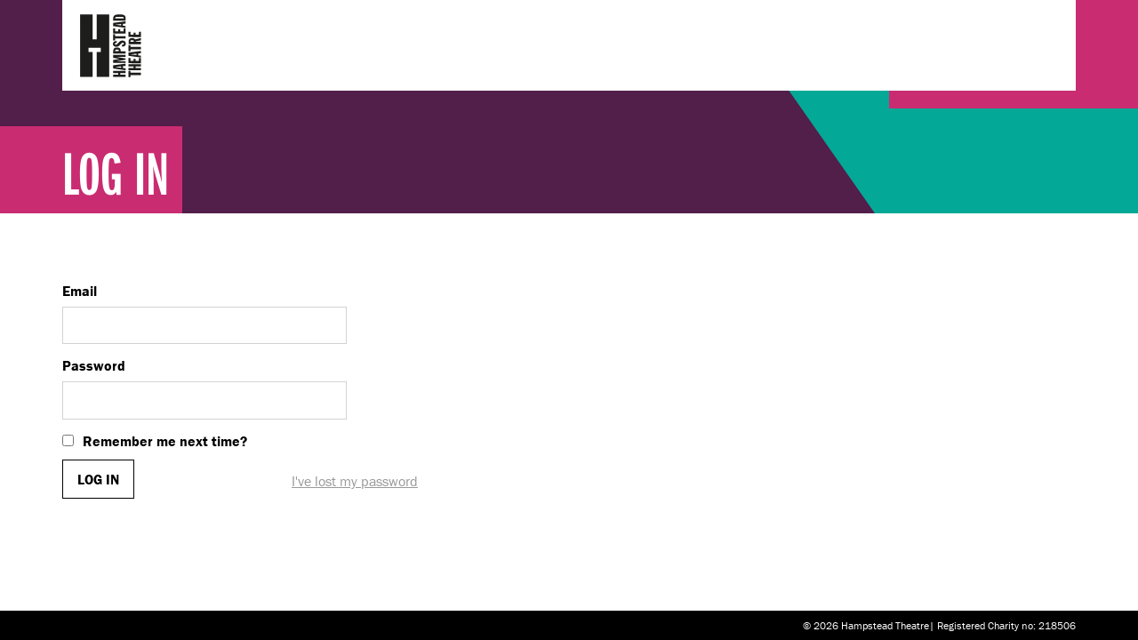

--- FILE ---
content_type: text/html; charset=utf-8
request_url: https://www.hampsteadtheatre.com/Security/login?BackURL=%2Fcompany%2Fcookies-policy%3Fstage%3DStage
body_size: 4886
content:
<!DOCTYPE html>
<!--[if IE 8]>         <html class="no-js -no-touch lt-ie9"> <![endif]-->
<!--[if gt IE 8]><!--> <html class="no-js -no-touch"> <!--<![endif]-->
<head>
	<base href="https://www.hampsteadtheatre.com/"><!--[if lte IE 6]></base><![endif]-->
<meta charset="utf-8">
<title>Log in - Hampstead Theatre</title>
<meta name="viewport" content="width=device-width, initial-scale=1.0">
<meta http-equiv="Content-Type" content="text/html; charset=utf-8">

<meta property="og:title" content="Log in" />

<meta property="og:description" content="" />
<meta property="og:site_name" content="Hampstead Theatre"/>
<meta property="og:url" content="https://www.hampsteadtheatre.com/Security/"/>
<meta property="og:type" content="website"/>

<meta name="twitter:card" content="summary">
<meta name="twitter:site" content="hamps_theatre">
<meta name="twitter:title" content="Log in">
<meta name="twitter:description" content="">


<link href="themes/hampstead/dist/css/styles.css?v=1.0.12" rel="stylesheet">
<!--[if lte IE 9]>
<link href="themes/hampstead/dist/css/legacy.css?v=1.0.12" rel="stylesheet">
<![endif]-->
<script>
	(function(d) {
		var config = {
					kitId: 'huq1gdn',
					scriptTimeout: 3000,
					async: true
				},
				h=d.documentElement,t=setTimeout(function(){h.className=h.className.replace(/bwf-loadingb/g,"")+" wf-inactive";},config.scriptTimeout),tk=d.createElement("script"),f=false,s=d.getElementsByTagName("script")[0],a;h.className+=" wf-loading";tk.src='https://use.typekit.net/'+config.kitId+'.js';tk.async=true;tk.onload=tk.onreadystatechange=function(){a=this.readyState;if(f||a&&a!="complete"&&a!="loaded")return;f=true;clearTimeout(t);try{Typekit.load(config)}catch(e){}};s.parentNode.insertBefore(tk,s)
	})(document);
</script>
<!--[if lt IE 9]>
<script src="themes/hampstead/dist/js/respond.min.js"></script>
<script src="themes/hampstead/dist/js/html5shiv.min.js"></script>
<![endif]-->



<!-- Google Tag Manager -->
<script>(function(w,d,s,l,i){w[l]=w[l]||[];w[l].push({'gtm.start':
		new Date().getTime(),event:'gtm.js'});var f=d.getElementsByTagName(s)[0],
	j=d.createElement(s),dl=l!='dataLayer'?'&l='+l:'';j.async=true;j.src=
	'https://www.googletagmanager.com/gtm.js?id='+i+dl;f.parentNode.insertBefore(j,f);
})(window,document,'script','dataLayer','GTM-T29WWK7');</script>
<!-- End Google Tag Manager -->

<!-- Start of LiveChat (www.livechatinc.com) code -->
<script type="text/javascript">
    window.__lc = window.__lc || {};
    window.__lc.license = 9111950;
    (function() {
        var lc = document.createElement('script'); lc.type = 'text/javascript'; lc.async = true;
        lc.src = ('https:' == document.location.protocol ? 'https://' : 'http://') + 'cdn.livechatinc.com/tracking.js';
        var s = document.getElementsByTagName('script')[0]; s.parentNode.insertBefore(lc, s);
    })();
</script>
<!-- End of LiveChat code -->


</head>
<body class="ss-page -ss-login">
	<header class="header">
	 <div class="wrap">
		 <div class="header-wrap">
			 <a href="https://www.hampsteadtheatre.com/" class="header-logo">Hampstead Theatre
				 <svg class="header-logo__logo" data-name="Layer 1" xmlns="http://www.w3.org/2000/svg" xmlns:xlink="http://www.w3.org/1999/xlink" width="67.13" height="68.44" viewBox="0 0 67.13 68.44">
	<style type="text/css">
		.st0{fill:#1D1D1B;}
		.st1{clip-path:url(#SVGID_2_);}
	</style>
	<polygon class="st0" points="18,0.8 18,27.8 13.6,27.8 13.6,0.8 0.1,0.8 0.1,68.3 13.6,68.3 13.6,41.3 9.2,41.3 9.2,36.9 22.4,36.9
	22.4,41.3 18,41.3 18,68.3 31.5,68.3 31.5,0.8 "/>
	<g>
		<defs>
			<rect id="SVGID_1_" x="0.6" y="0.6" width="66.9" height="68.4"/>
		</defs>
		<clipPath id="SVGID_2_">
			<use xlink:href="#SVGID_1_"  style="overflow:visible;"/>
		</clipPath>
		<g class="st1">
			<g>
				<path class="st0" d="M65.7,25.3v-5.7h-2.1v3.2H60v-2.3h-2.2v2.3h-3.4v-3.1h-2.1v5.5L65.7,25.3z M65.7,32.9v-2.4H60v-0.6l5.8-1.1
				v-2.5l-6.3,1.5c-0.8-1-2-1.5-3.3-1.4c-2.8,0-3.8,1.5-3.8,3.9v2.8H65.7z M54.3,30.5v-0.4c0-0.8,0.4-1.4,1.9-1.4
				c1,0,1.9,0.3,1.9,1.2v0.5L54.3,30.5z M65.7,38.5v-2.5H54.4V34h-2.1v6.7h2.1v-2.1L65.7,38.5z M65.7,47.4v-2l-3-0.3v-2l3-0.4v-2.4
				l-13.4,1.7v3.5L65.7,47.4z M60.8,43.2v1.5L54.4,44l0,0L60.8,43.2z M65.7,53.6v-5.7h-2.1v3.2H60v-2.3h-2.2v2.3h-3.4V48h-2.1v5.5
				L65.7,53.6z M65.7,61.1v-2.5h-5.7v-1.5h5.7v-2.5H52.3v2.5h5.4v1.5h-5.4V61L65.7,61.1z M65.7,66.3v-2.5H54.4v-2.1h-2.1v6.7h2.1
				v-2.1L65.7,66.3z"/>
				<path class="st0" d="M37.9,5.1c0-1.5,0.6-1.6,4.7-1.6s4.6,0.1,4.7,1.6L37.9,5.1z M49.2,7.5V5c0-3.8-2.8-4.1-6.7-4.1
				c-4.1,0-6.7,0.4-6.7,4.5v2.1H49.2z M49.2,15.4v-2l-3-0.3v-2l3-0.4V8.3L35.8,10v3.5L49.2,15.4z M44.3,11.2v1.5L37.9,12l0,0
				L44.3,11.2z M49.2,21.6V16h-2.1v3.2h-3.7v-2.3h-2.2v2.3h-3.4v-3.1h-2.1v5.5L49.2,21.6z M49.2,26.8v-2.4H37.9v-2.2h-2.1V29h2.1
				v-2.1L49.2,26.8z M45.3,35.6c1.8,0,4.1-0.5,4.1-3.2c0-2.2-1.6-3.4-3.7-3.4c-3.9,0-4.7,4.5-6.9,4.5c-0.7,0-1.2-0.3-1.2-0.9
				c0-1,1.3-1,2-1v-2.1c-2.4,0.1-4.1,0.9-4.1,3.1s1.6,3.2,3.7,3.2c4,0,4.5-4.4,6.9-4.4c0.6-0.1,1.2,0.4,1.3,1c0,0,0,0,0,0.1
				c0,1-1.3,1-2.1,1L45.3,35.6z M49.2,43.1v-2.4h-5.4v-1c0-2.3-1.6-3.2-4-3.2c-2.9,0-4,1.4-4,4.2v2.5L49.2,43.1z M37.9,40.6v-0.2
				c0-0.8,0-1.6,2-1.6c1.6,0,2,0.5,2,1.5v0.2L37.9,40.6z M49.2,53.2v-1.8h-9.8l9.8-1.6v-1.4l-9.8-1.7h9.8v-2.2H35.8v3.2l6.9,1.2l0,0
				l-6.9,1.1v3.2L49.2,53.2z M49.2,61.1V59l-3-0.3v-2l3-0.3V54l-13.4,1.7v3.5L49.2,61.1z M44.3,56.9v1.6l-6.4-0.8l0,0L44.3,56.9z
				 M49.2,68.3v-2.4h-5.7v-1.6h5.7v-2.4H35.8v2.4h5.4v1.6h-5.4v2.4H49.2z"/>
			</g>
		</g>
	</g>
</svg>

			 </a>
			 <div class="header-accordion">
				 <div class="header-util">
					 <!-- <form id="SearchForm_SearchForm" action="/Security/SearchForm" method="get" enctype="application/x-www-form-urlencoded">
	
	<p id="SearchForm_SearchForm_error" class="message " style="display: none"></p>
	
	<fieldset>
		
		<div id="SearchForm_SearchForm_Search_Holder" class="field text nolabel">
	
	<div class="middleColumn">
		<input type="text" name="Search" value="Search" class="text nolabel" id="SearchForm_SearchForm_Search" />
	</div>
	
	
	
</div>

		
		
		<input type="submit" name="action_results" value="Go" class="action" id="SearchForm_SearchForm_action_results" />
		
	</fieldset>
</form>
 -->
                     <form id="SearchForm_SearchForm" class="header-util__search" action="/search/" method="get" enctype="application/x-www-form-urlencoded">
                         <input type="text" name="q" value="" class="text nolabel" placeholder="Search..." />
						 <button>Search</button>
					 </form>
					 <ul class="header-util__nav">
						 <li class="header-util__item">
							 <a class="header-util__link" href="http://my.hampsteadtheatre.com/cart/cart.aspx">Basket</a>
						 </li>
						 <li class="header-util__item">
							 <a class="header-util__link" href="http://my.hampsteadtheatre.com/account/account.aspx">My account</a>
						 </li>
					 </ul>
					 <ul class="header-util__socials social">
						      <li class="social__item -face"><a class="social__link" target="_blank" href="https://www.facebook.com/hampsteadtheatre">Facebook</a></li> 
						       <li class="social__item -twit"><a class="social__link" target="_blank" href="https://twitter.com/hamps_theatre">Twitter</a></li> 
						 
						      <li class="social__item -inst"><a class="social__link" target="_blank" href="https://www.instagram.com/hampstead_theatre/">Instagram</a></li> 
					 </ul>
				 </div>
				 <div class="header-nav">
					 <nav class="nav-mains">
    <ul class="nav-main">
        
            <li class="nav-main__item -link -children">
                <a class="nav-main__link -link" href="https://www.hampsteadtheatre.com/whats-on/main-stage/"> WHAT&#039;S ON </a>
                
            </li>
        
            <li class="nav-main__item -link -children">
                <a class="nav-main__link -link" href="https://www.hampsteadtheatre.com/support-us/"> Support us </a>
                
            </li>
        
            <li class="nav-main__item -link -children">
                <a class="nav-main__link -link" href="https://www.hampsteadtheatre.com/your-visit/"> Your visit </a>
                
            </li>
        
            <li class="nav-main__item -link -children">
                <a class="nav-main__link -link" href="https://www.hampsteadtheatre.com/news/"> News </a>
                
            </li>
        
            <li class="nav-main__item -link">
                <a class="nav-main__link -link" href="https://www.hampsteadtheatre.com/videos/"> Videos </a>
                
            </li>
        
            <li class="nav-main__item -link -children">
                <a class="nav-main__link -link" href="https://www.hampsteadtheatre.com/about-us/"> About us </a>
                
            </li>
        
            <li class="nav-main__item -link -children">
                <a class="nav-main__link -link" href="https://www.hampsteadtheatre.com/get-involved/"> Get Involved </a>
                
            </li>
        
            <li class="nav-main__item -link">
                <a class="nav-main__link -link" href="https://my.hampsteadtheatre.com/gift/add"> GIFT </a>
                
            </li>
        
    </ul>
</nav>

				 </div>
			 </div>
		 </div>
	 </div>
</header>

<main>
	
	<section class="m-banner">
		<div class="banner -with-overlay"><div class="wrap">
	<div class="banner__caption -themebg-fuchsia-hibiscus -theme-dark">
		
			<div class="typ">
				<h3>Log in</h3>
			</div>
		
	</div>
	<div class="banner__bgbox1 -themebg-fuchsia-hibiscus"></div>
	<div class="banner__bgbox2 -themebg-purple-wine-berry"></div>
	<div class="banner__bgbox3 -themebg-green-persian"></div>
</div></div>
	</section>


	<section class="m-login">
		<div class="wrap">
			
			
<form id="CustomLoginForm_LoginForm" action="/Security/LoginForm" method="post" enctype="application/x-www-form-urlencoded">

	
	<p id="CustomLoginForm_LoginForm_error" class="message " style="display: none"></p>
	

	<fieldset>
		
		
			<input type="hidden" name="AuthenticationMethod" value="MemberAuthenticator" class="hidden" id="CustomLoginForm_LoginForm_AuthenticationMethod" />
		
			<div id="CustomLoginForm_LoginForm_Email_Holder" class="field text">
	<label class="left" for="CustomLoginForm_LoginForm_Email">Email</label>
	<div class="middleColumn">
		<input type="text" name="Email" class="text" id="CustomLoginForm_LoginForm_Email" required="required" aria-required="true" />
	</div>
	
	
	
</div>

		
			<div id="CustomLoginForm_LoginForm_Password_Holder" class="field text password">
	<label class="left" for="CustomLoginForm_LoginForm_Password">Password</label>
	<div class="middleColumn">
		<input type="password" name="Password" class="text password" id="CustomLoginForm_LoginForm_Password" required="required" aria-required="true" autocomplete="off" />
	</div>
	
	
	
</div>

		
			<div id="CustomLoginForm_LoginForm_Remember_Holder" class="field checkbox">
	<input type="checkbox" name="Remember" value="1" class="checkbox" id="CustomLoginForm_LoginForm_Remember" />
	<label class="right" for="CustomLoginForm_LoginForm_Remember">Remember me next time?</label>
	
	
</div>

		
			<input type="hidden" name="BackURL" value="/company/cookies-policy?stage=Stage" class="hidden" id="CustomLoginForm_LoginForm_BackURL" />
		
			<input type="hidden" name="SecurityID" value="44ed5dfbcc84fa6084bc29b8db8b8b0ca11a5520" class="hidden" id="CustomLoginForm_LoginForm_SecurityID" />
		
		<div class="clear"><!-- --></div>
	</fieldset>

	
	<div class="Actions">
		
			<input type="submit" name="action_dologin" value="Log in" class="action" id="CustomLoginForm_LoginForm_action_dologin" />
		
			<p id="ForgotPassword"><a href="/Security/lostpassword">I've lost my password</a></p>
		
	</div>
	

</form>


		</div>
	</section>
</main>
	<div class="footer-copyright">
	<div class="wrap typ">
		<p>&copy; 2026 Hampstead Theatre| Registered Charity no: 218506</p>
	</div>
</div>
	<!--[if gte IE 9]><!-->
    <script type="text/javascript">//<![CDATA[
			(function() {
				var el = document.getElementById("MemberLoginForm_LoginForm_Email");
				if(el && el.focus && (typeof jQuery == 'undefined' || jQuery(el).is(':visible'))) el.focus();
			})();

//]]></script><script src="//ajax.googleapis.com/ajax/libs/jquery/2.1.4/jquery.min.js"></script>
    <script>window.jQuery || document.write(decodeURI("%3Cscript src='themes/hampstead/dist/js/jquery-modern.min.js' type='text/javascript'%3E%3C/script%3E"));</script>
<!--<![endif]-->
<!--[if lt IE 9]>
  <script src="//ajax.googleapis.com/ajax/libs/jquery/1.11.3/jquery.min.js"></script>
  <script>window.jQuery || document.write(decodeURI("%3Cscript src='themes/hampstead/dist/js/jquery-legacy.min.js' type='text/javascript'%3E%3C/script%3E"));</script>
<![endif]-->
<script src="themes/hampstead/dist/js/scripts.js?v=1.0.12"></script>
<script type="text/javascript">
    jQuery(document).ready(function() {
        jQuery('body').append('<script type="text/javascript" src="https://www.showbuzzness.com/widget/showbuzzness.min.js">');
    });
</script>
<div id="stale"></div>
<script>
(function($) {
$(document).ready(function() {
var embedIframe = $('.embed-container iframe');
if(embedIframe) {
embedIframe.attr('allowfullscreen','');
embedIframe.attr('mozAllowFullScreen','');
embedIframe.attr('webkitallowfullscreen','');
} 
});
})(jQuery);
</script>
<!-- Meta Pixel Code -->
<script>
!function(f,b,e,v,n,t,s)
{if(f.fbq)return;n=f.fbq=function(){n.callMethod?
n.callMethod.apply(n,arguments):n.queue.push(arguments)};
if(!f._fbq)f._fbq=n;n.push=n;n.loaded=!0;n.version='2.0';
n.queue=[];t=b.createElement(e);t.async=!0;
t.src=v;s=b.getElementsByTagName(e)[0];
s.parentNode.insertBefore(t,s)}(window, document,'script',
'https://connect.facebook.net/en_US/fbevents.js');
fbq('init', '368145960466247');
fbq('track', 'PageView');
</script>
<noscript><img height="1" width="1" style="display:none" src="https://www.facebook.com/tr?id=368145960466247&amp;ev=PageView&amp;noscript=1"></noscript>
<!-- End Meta Pixel Code -->
<!-- START: 73699306 pixels, are aggregated in consenTag container -->
<script src="https://consentag.eu/public/3.0.1/consenTag.js"></script>
<script type="text/javascript">
    consenTag.init({
        containerId: "73094649",
        silentMode: true
    }, true);
</script>
<!-- END: 73699306 pixels, are aggregated in consenTag container -->
<script type="text/javascript">var url='https://datatrack.admaxim.com/datatracker/rdata?px=590&pid=Hampstead Theatre&segid=23593&udata=site:visit&did=%DEVICEID%&site=%SITE%&cat=%IABID%&url=https%3A%2F%2Fwww.hampsteadtheatre.com%2F';var e=document.createElement("img");e.width="0";e.height="0";e.src=url;e.style.visible="hidden";document.body.appendChild(e)</script>
<script>
  if (window.location.href === "https://www.hampsteadtheatre.com/whats-on/2025/house-of-games/") {
    (function() {
      var gtagScript = document.createElement('script');
      gtagScript.async = true;
      gtagScript.src = "https://www.googletagmanager.com/gtag/js?id=AW-11266905163";
      document.head.appendChild(gtagScript);

      window.dataLayer = window.dataLayer || [];
      function gtag(){ dataLayer.push(arguments); }
      window.gtag = gtag;

      gtag('js', new Date());
      gtag('config', 'AW-11266905163');
    })();
  }
</script>

</body>
</html>

--- FILE ---
content_type: application/javascript; charset=UTF-8
request_url: https://api.livechatinc.com/v3.6/customer/action/get_dynamic_configuration?x-region=us-south1&license_id=9111950&client_id=c5e4f61e1a6c3b1521b541bc5c5a2ac5&url=https%3A%2F%2Fwww.hampsteadtheatre.com%2FSecurity%2Flogin%3FBackURL%3D%252Fcompany%252Fcookies-policy%253Fstage%253DStage&channel_type=code&jsonp=__j14oe1gqai
body_size: 45
content:
__j14oe1gqai({"organization_id":"4dd63dee-0a6e-4b3e-b729-3c09693256eb","livechat_active":false,"default_widget":"livechat"});